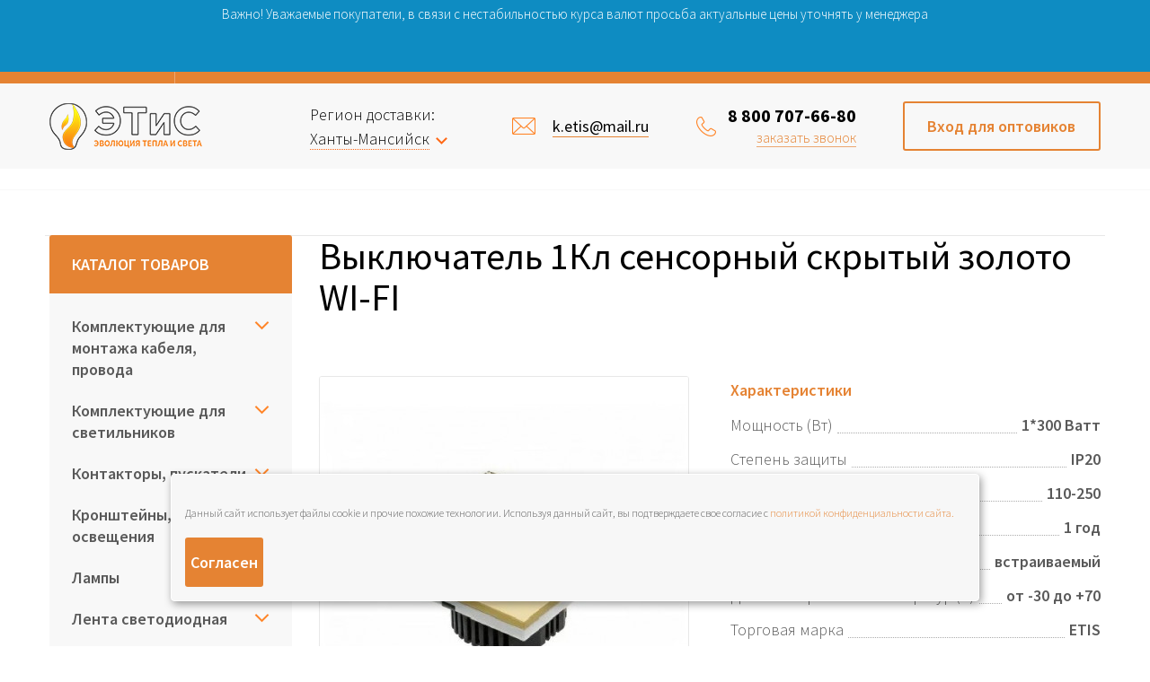

--- FILE ---
content_type: text/html; charset=utf-8
request_url: https://khanty-mansiisk.etisled.com/catalog/dizaynerskapya-produktsiya/vyklyuchateli/goods_480.html
body_size: 14168
content:
<!DOCTYPE html>
<html lang="ru">
<head itemscope itemtype="http://schema.org/WPHeader">
        <meta charset="UTF-8">
        <title itemprop="headline">Выключатель 1Кл сенсорный скрытый золото WI-FI купить в Ханты-Мансийске с доставкой по цене от 680 руб в интернет-магазине Этислед — «ЭТиС» </title>
	<meta name="description" itemprop="description" content="Купить Выключатель 1Кл сенсорный скрытый золото WI-FI недорого в интернет-магазине в розницу по цене от 680 руб. Подбор по параметрам. Доставляем заказы в Ханты-Мансийске за 1 день. Акции, скидки, низкие цены с доставкой по городам России. ">
    <meta name="viewport" content="width=device-width, initial-scale=1, maximum-scale=1, user-scalable=yes">
    <link rel="stylesheet" href="/tmpl/fancybox/jquery.fancybox.css">
    <link rel="stylesheet" href="/tmpl/css/styles.css?v=3">
    <link rel="stylesheet" href="/tmpl/css/new_css.css?v=4">
    <link rel="stylesheet" href="/tmpl/css/new2.css?v=8">
    <link rel="stylesheet" href="/tmpl/css/new.css?v=8">
        <link rel="canonical" href="https://khanty-mansiisk.etisled.com/catalog/dizaynerskapya-produktsiya/vyklyuchateli/goods_480.html" />
        <link rel="icon" type="image/png" href="/favicon.png" />
    <script src="https://code.jquery.com/jquery-3.2.1.min.js"></script>
    <script src="/tmpl/js/jquery.validate.js"></script>
    <meta name="yandex-verification" content="c266d7070c46045d" />
    <meta name="google-site-verification" content="KdYcpC68WV1FShkZmPGFISs9Vy6K1QejMeYbwCETjNI" />

    <meta property="og:title" content="Выключатель 1Кл сенсорный скрытый золото WI-FI купить в Ханты-Мансийске с доставкой по цене от 680 руб в интернет-магазине Этислед — «ЭТиС»"/>
    <meta property="og:description" content="Купить Выключатель 1Кл сенсорный скрытый золото WI-FI недорого в интернет-магазине в розницу по цене от 680 руб. Подбор по параметрам. Доставляем заказы в Ханты-Мансийске за 1 день. Акции, скидки, низкие цены с доставкой по городам России." />
    <meta property="og:type" content="website" />
    <meta property="og:url" content= "https://khanty-mansiisk.etisled.com/catalog/dizaynerskapya-produktsiya/vyklyuchateli/goods_480.html" />
    <meta property="og:image" content="https://etisled.com/tmpl/images/etisled-og.png" />
    <meta property="og:image:alt" content="Выключатель 1Кл сенсорный скрытый золото WI-FI" />
    <meta property="og:image:width" content="600" />
    <meta property="og:image:height" content="314" />
    <meta property="og:locale" content="ru_RU"/>

    <link rel="alternate" hreflang="ru-KGN" href="https://kurgan.etisled.com/catalog/dizaynerskapya-produktsiya/vyklyuchateli/goods_480.html" />
    <link rel="alternate" hreflang="ru-SVE" href="https://ekaterinburg.etisled.com/catalog/dizaynerskapya-produktsiya/vyklyuchateli/goods_480.html" />
    <link rel="alternate" hreflang="ru-TYU" href="https://tumen.etisled.com/catalog/dizaynerskapya-produktsiya/vyklyuchateli/goods_480.html" />
    <link rel="alternate" hreflang="ru-KHM" href="https://khanty-mansiisk.etisled.com/catalog/dizaynerskapya-produktsiya/vyklyuchateli/goods_480.html" />
    <link rel="alternate" hreflang="ru-CHE" href="https://etisled.com/catalog/dizaynerskapya-produktsiya/vyklyuchateli/goods_480.html" />
    <link rel="alternate" hreflang="ru-YAN" href="https://salekhard.etisled.com/catalog/dizaynerskapya-produktsiya/vyklyuchateli/goods_480.html" />
    <link rel="alternate" hreflang="x-default" href="https://etisled.com/catalog/dizaynerskapya-produktsiya/vyklyuchateli/goods_480.html" />


    <script type="application/ld+json"> {
      "@context": "http://schema.org/", "@type": "WebPage",
      "name": "Выключатель 1Кл сенсорный скрытый золото WI-FI", "speakable":
      {
      "@type": "SpeakableSpecification", "xpath": [
      "/html/head/title", "/html/head/meta[@name='description']/@content" ]
      },
      "url": "https://khanty-mansiisk.etisled.com/catalog/dizaynerskapya-produktsiya/vyklyuchateli/goods_480.html" }
    </script>
    <script type="application/ld+json">
  [{
    "@context": "http://schema.org",
    "@type": "Organization",
    "address": {
      "@type": "PostalAddress",
      "addressLocality": "Челябинск, Россия",
      "postalCode": "454000",
      "streetAddress": "Свердловский тракт, 24к, оф. 5"
      },
    "email": "k.etis@mail.ru",
    "name": "«ЭТиС - Эволюция Тепла и Света», Челябинск",
    "telephone": "8-800-707-66-80"
  }]
  </script>

      <script type="application/ld+json">
        {
      "@context": "https://schema.org",
      "@type": "BreadcrumbList", "itemListElement":
      [
      {
        "@type": "ListItem",
        "position": 1,
        "name": "Главная",
        "item": "https://etisled.com"
      },            {
        "@type": "ListItem",
        "position": 2,
        "name": "⭐Каталог",
        "item": "https://etisled.com/catalog/"
      },            {
        "@type": "ListItem",
        "position": 3,
        "name": "⭐Дизайнерская продукция",
        "item": "https://etisled.com/catalog/dizaynerskapya-produktsiya/"
      },            {
        "@type": "ListItem",
        "position": 4,
        "name": "⭐Выключатели",
        "item": "https://etisled.com/catalog/dizaynerskapya-produktsiya/vyklyuchateli/"
      },            {
        "@type": "ListItem",
        "position": 5,
        "name": "⭐Выключатель 1Кл сенсорный скрытый золото WI-FI",
        "item": "https://etisled.com/catalog/dizaynerskapya-produktsiya/vyklyuchateli/goods_480.html"
      }            ]
    }

    </script>
    
    <script type="application/ld+json">
            {
        "@context": "https://schema.org",
        "@type": "ItemList",
        "itemListElement":
        [
        {
          "@type": "SiteNavigationElement",
          "position": 1,
          "name": "✅Главная",
          "url": "https://etisled.com"
        },                {
          "@type": "SiteNavigationElement",
          "position": 2,
          "name": "✅Каталог",
          "url": "https://etisled.com/catalog/"
        },                {
          "@type": "SiteNavigationElement",
          "position": 3,
          "name": "✅Доставка и оплата",
          "url": "https://etisled.com/delivery/"
        },                {
          "@type": "SiteNavigationElement",
          "position": 4,
          "name": "✅Оптовикам",
          "url": "https://etisled.com/opt/"
        },                {
          "@type": "SiteNavigationElement",
          "position": 5,
          "name": "✅О компании",
          "url": "https://etisled.com/about/"
        },                {
          "@type": "SiteNavigationElement",
          "position": 6,
          "name": "✅Акции",
          "url": "https://etisled.com/aktsii/"
        },                {
          "@type": "SiteNavigationElement",
          "position": 7,
          "name": "✅Контакты",
          "url": "https://etisled.com/contacts/"
        }                ]
      }
  </script>

  <script src="//code-ya.jivosite.com/widget/Sv8ffUg1FQ" async></script>
  <style>
  .header .top .topmenu {max-width:730px;}
  .slider .owl-dots div:before {content: "";}
  .tagsmenu {margin-top: 30px;}
  .tagsmenu a {
        border: 2px solid #e58333;
        border-radius: 3px;
        font-size: 16px;
        color: #000;
        white-space: nowrap;
        cursor: pointer;
        position: relative;
        text-align: center;
        margin: 5px;
        padding: 0 7px;
        display: inline-block;
        font-weight: 400;
        color: #e58333;
    }
    .tagsmenu a.active, .tagsmenu a:hover {background:#e58333;color:#fff;}
    .newcatalog__block-hoverblock {z-index: 3;}
    .cookie-notification { display: none; position: fixed; bottom: 50px; left: 50%; width: 900px; max-width: 85vw; transform: translateX(-50%); padding: 15px; background-color: #f7f7f7; border-radius: 4px; border: 1px solid #fff; box-shadow: 2px 3px 10px rgba(0,0,0,.4); font-size: 12px; z-index: 999; }
    footer .rules { display: flex; flex-direction: column; }
  </style>
  <script type="text/javascript">
    (function(c,l,a,r,i,t,y){
        c[a]=c[a]||function(){(c[a].q=c[a].q||[]).push(arguments)};
        t=l.createElement(r);t.async=1;t.src="https://www.clarity.ms/tag/"+i;
        y=l.getElementsByTagName(r)[0];y.parentNode.insertBefore(t,y);
    })(window, document, "clarity", "script", "798djoqx44");
    </script>

</head>
<body>
	<div class="wrapper">
		<div class="wrapin">

            <header class="header">
                        <div style="height: 41px; margin-top: -20px; background-color: #0E8CC2;">
                <p style="color: white; font-weight: 700; text-align: center; padding-top: 5px;">Важно!  Уважаемые покупатели, в связи с нестабильностью курса валют просьба актуальные цены уточнять у менеджера</p>
            </div>
                            <div class="top">
                    <div class="blockin flex aic jcsb nowrap">
                        <div class="left flex aic nowrap">
                            <div class="foldermenu">
                                <ul>
                                    <li><a href="/catalog/" class="folder"><span>Каталог</span></a></li>
                                </ul>
                            </div>
                            <div class="topmenu">
                                <ul>
                                     <li><a style='font-size: 14px' href='/aktsii/'>Акции</a></li>  <li><a style='font-size: 14px' href='/delivery/'>Доставка и оплата</a></li>  <li><a style='font-size: 14px' href='/contacts/'>Контакты</a></li>  <li><a style='font-size: 14px' href='/about/'>О компании</a></li>  <li><a style='font-size: 14px' href='/opt/'>Оптовикам</a></li>                                 </ul>
                            </div>
                        </div>
                        <div class="right flex aic jcsb">
                            <a href="#" class="searchopen"><img src="/tmpl/images/search.png" alt="Поиск"></a>
                            <a href="/cart/"><img src="/tmpl/images/basket.png" alt="Корзина"> <span class="shop-cartCount">0</span></a>
                                                            <a href="#login" class='openmodal'><img src="/tmpl/images/login.png" alt="Войти в личный кабинет"></a>
                                                    </div>
                        <form action="/catalog/search/" class="search">
                            <div class="closesearch"></div>
                            <input type="text" name="query" placeholder="Поиск по каталогу">
                            <button></button>
                        </form>
                    </div>
                </div>
                <div class="bottom">
                    <div class="blockin flex jcsb aic nowrap">
                        <a href="/" class="logo"><img src="/tmpl/images/logo.png" alt="ООО «ЭТиС»"></a>
                        <div class="right flex aic jcsb">
                                                        <div class="city">
                                Регион доставки:  <br>
                                <a href="#citypopup" class="openmodal"><span>Ханты-Мансийск</span></a>
                            </div>
                                                        <a href="mailto:k.etis@mail.ru" class="mail"><span>k.etis@mail.ru</span></a>
                            <div class="telwrap">
                                <a href="tel:88007076680" class="tel">8 800 707-66-80</a> <br>
                                <a href="#bell" class="openmodal">заказать звонок</a>
                            </div>
                            <a href="/opt/" class="site_button maxbut border">Вход для оптовиков</a>
                        </div>
                    </div>
                </div>
            </header>
            <div class="openfoldertop">
                <div class="blockin">
                    <div class="row flex">
                        <div class="col-md-5 col-sm-6">
                            <ul class="openfoldertop__left">
                                 <li><a style='font-size: 14px' href='/catalog/armatura-dlya-montazha-provoda-sip-lep/'>Арматура для монтажа провода СИП, ЛЭП</a></li>  <li class='active'><a style='font-size: 14px' href='/catalog/dizaynerskapya-produktsiya/'>Дизайнерская продукция</a></li>  <li><a style='font-size: 14px' href='/catalog/istochniki-pitaniya-stabilizatory/'>Источники питания, стабилизаторы</a></li>  <li><a style='font-size: 14px' href='/catalog/kabelno-provodnikovaya-produktsiya/'>Кабельно-проводниковая продукция</a></li>  <li><a style='font-size: 14px' href='/catalog/komplektuyuschie-dlya-montazha-kabelya-provoda/'>Комплектующие для монтажа кабеля, провода</a></li>  <li><a style='font-size: 14px' href='/catalog/komplektuyuschie-dlya-svetilnikov/'>Комплектующие для светильников</a></li>  <li><a style='font-size: 14px' href='/catalog/kontaktory-puskateli/'>Контакторы, пускатели</a></li>  <li><a style='font-size: 14px' href='/catalog/kronshteyny-opory-osvescheniya/'>Кронштейны, опоры освещения</a></li>  <li><a style='font-size: 14px' href='/catalog/lampy/'>Лампы</a></li>  <li><a style='font-size: 14px' href='/catalog/lenta-svetodiodnaya/'>Лента светодиодная</a></li>  <li><a style='font-size: 14px' href='/catalog/rele/'>Реле</a></li>  <li><a style='font-size: 14px' href='/catalog/svetilniki/'>Светильники</a></li>  <li><a style='font-size: 14px' href='/catalog/sistemy-obogreva/'>Системы обогрева</a></li>  <li><a style='font-size: 14px' href='/catalog/schetchik-ucheta-elektroenergii/'>Счётчик учёта электроэнергии</a></li>  <li><a style='font-size: 14px' href='/catalog/transformatory/'>Трансформаторы</a></li>  <li><a style='font-size: 14px' href='/catalog/ustroystva-zaschity/'>Устройства защиты</a></li>  <li><a style='font-size: 14px' href='/catalog/schitovoe-oborudovanie/'>Щитовое оборудование</a></li>  <li><a style='font-size: 14px' href='/catalog/elektroustanovochnye-izdeliya/'>Электроустановочные изделия</a></li>                             </ul>
                        </div>
                        <div class="col-md-7 col-sm-6">
                                                        <div class="openfoldertop__block">
                                <div class="row">
                                    <div class="col-md-4 col-sm-6">
                                        <ul>
                                                                                                                                    <li><a href="/catalog/armatura-dlya-montazha-provoda-sip-lep/ankernye-zazhimy/">Анкерные зажимы</a></li>
                                                                                                                                    <li><a href="/catalog/armatura-dlya-montazha-provoda-sip-lep/komplektuyuschie/">Комплектующие</a></li>
                                                                                                                                    <li><a href="/catalog/armatura-dlya-montazha-provoda-sip-lep/lep/">ЛЭП</a></li>
                                                                                                                                </ul>
                                    </div>
                                    <div class="col-md-4 col-sm-6">
                                        <ul>
                                                                                        <li><a href="/catalog/armatura-dlya-montazha-provoda-sip-lep/prokalyvayuschie-zazhimy/">Прокалывающие зажимы</a></li>
                                                                                                                                    <li><a href="/catalog/armatura-dlya-montazha-provoda-sip-lep/promezhutochnye-podvesy/">Промежуточные подвесы</a></li>
                                                                                    </ul>
                                    </div>
                                </div>
                            </div>
                                                        <div class="openfoldertop__block">
                                <div class="row">
                                    <div class="col-md-4 col-sm-6">
                                        <ul>
                                                                                                                                    <li><a href="/catalog/dizaynerskapya-produktsiya/vyklyuchateli/">Выключатели</a></li>
                                                                                                                                    <li><a href="/catalog/dizaynerskapya-produktsiya/girlyandy/">Гирлянды</a></li>
                                                                                                                                </ul>
                                    </div>
                                    <div class="col-md-4 col-sm-6">
                                        <ul>
                                                                                        <li><a href="/catalog/dizaynerskapya-produktsiya/rozetki/">Розетки</a></li>
                                                                                    </ul>
                                    </div>
                                </div>
                            </div>
                                                        <div class="openfoldertop__block">
                                <div class="row">
                                    <div class="col-md-4 col-sm-6">
                                        <ul>
                                                                                                                                    <li><a href="/catalog/istochniki-pitaniya-stabilizatory/batareyki/">Батарейки</a></li>
                                                                                                                                </ul>
                                    </div>
                                    <div class="col-md-4 col-sm-6">
                                        <ul>
                                                                                        <li><a href="/catalog/istochniki-pitaniya-stabilizatory/stabilizatory/">Стабилизаторы</a></li>
                                                                                    </ul>
                                    </div>
                                </div>
                            </div>
                                                        <div class="openfoldertop__block">
                                <div class="row">
                                    <div class="col-md-4 col-sm-6">
                                        <ul>
                                                                                                                                    <li><a href="/catalog/kabelno-provodnikovaya-produktsiya/kabel-gibkiy-svarochnyy/">Кабель гибкий (сварочный)</a></li>
                                                                                                                                    <li><a href="/catalog/kabelno-provodnikovaya-produktsiya/kabel-koaxialnyy/">Кабель коаксиальный</a></li>
                                                                                                                                    <li><a href="/catalog/kabelno-provodnikovaya-produktsiya/kabel-silovoy-alyuminievyy/">Кабель силовой алюминиевый</a></li>
                                                                                                                                    <li><a href="/catalog/kabelno-provodnikovaya-produktsiya/kabel-silovoy-mednyy/">Кабель силовой медный</a></li>
                                                                                                                                </ul>
                                    </div>
                                    <div class="col-md-4 col-sm-6">
                                        <ul>
                                                                                        <li><a href="/catalog/kabelno-provodnikovaya-produktsiya/kabel-spetsialnyy/">Кабель специальный</a></li>
                                                                                                                                    <li><a href="/catalog/kabelno-provodnikovaya-produktsiya/provod-sip-neizolirovannyy/">Провод СИП, неизолированный</a></li>
                                                                                                                                    <li><a href="/catalog/kabelno-provodnikovaya-produktsiya/provod-ustanovochnyy/">Провод установочный</a></li>
                                                                                    </ul>
                                    </div>
                                </div>
                            </div>
                                                        <div class="openfoldertop__block">
                                <div class="row">
                                    <div class="col-md-4 col-sm-6">
                                        <ul>
                                                                                                                                    <li><a href="/catalog/komplektuyuschie-dlya-montazha-kabelya-provoda/kabelenesuschie-sistemy/">Кабеленесущие системы</a></li>
                                                                                                                                    <li><a href="/catalog/komplektuyuschie-dlya-montazha-kabelya-provoda/klemmy-zazhimy/">Клеммы, зажимы</a></li>
                                                                                                                                    <li><a href="/catalog/komplektuyuschie-dlya-montazha-kabelya-provoda/korobki/">Коробки  </a></li>
                                                                                                                                    <li><a href="/catalog/komplektuyuschie-dlya-montazha-kabelya-provoda/lenta-izolyatsionnaya/">Лента изоляционная</a></li>
                                                                                                                                </ul>
                                    </div>
                                    <div class="col-md-4 col-sm-6">
                                        <ul>
                                                                                        <li><a href="/catalog/komplektuyuschie-dlya-montazha-kabelya-provoda/nakonechniki-gilzy/">Наконечники, гильзы</a></li>
                                                                                                                                    <li><a href="/catalog/komplektuyuschie-dlya-montazha-kabelya-provoda/prochee/">Прочее</a></li>
                                                                                                                                    <li><a href="/catalog/komplektuyuschie-dlya-montazha-kabelya-provoda/truba-gofrirovannaya/">Труба гофрированная</a></li>
                                                                                                                                    <li><a href="/catalog/komplektuyuschie-dlya-montazha-kabelya-provoda/trubki-termousazhivayuschiesya/">Трубки термоусаживающиеся</a></li>
                                                                                    </ul>
                                    </div>
                                </div>
                            </div>
                                                        <div class="openfoldertop__block">
                                <div class="row">
                                    <div class="col-md-4 col-sm-6">
                                        <ul>
                                                                                                                                    <li><a href="/catalog/komplektuyuschie-dlya-svetilnikov/datchiki/">Датчики</a></li>
                                                                                                                                    <li><a href="/catalog/komplektuyuschie-dlya-svetilnikov/drayvery/">Драйверы</a></li>
                                                                                                                                    <li><a href="/catalog/komplektuyuschie-dlya-svetilnikov/patrony/">Патроны</a></li>
                                                                                                                                    <li><a href="/catalog/komplektuyuschie-dlya-svetilnikov/pulty/">Пульты</a></li>
                                                                                                                                </ul>
                                    </div>
                                    <div class="col-md-4 col-sm-6">
                                        <ul>
                                                                                        <li><a href="/catalog/komplektuyuschie-dlya-svetilnikov/remkomplekty/">Ремкомплекты</a></li>
                                                                                                                                    <li><a href="/catalog/komplektuyuschie-dlya-svetilnikov/svetodiodnye-moduli/">Светодиодные модули</a></li>
                                                                                                                                    <li><a href="/catalog/komplektuyuschie-dlya-svetilnikov/shinoprovod-konnektory/">Шинопровод, коннекторы</a></li>
                                                                                    </ul>
                                    </div>
                                </div>
                            </div>
                                                        <div class="openfoldertop__block">
                                <div class="row">
                                    <div class="col-md-4 col-sm-6">
                                        <ul>
                                                                                    </ul>
                                    </div>
                                </div>
                            </div>
                                                        <div class="openfoldertop__block">
                                <div class="row">
                                    <div class="col-md-4 col-sm-6">
                                        <ul>
                                                                                                                                    <li><a href="/catalog/kronshteyny-opory-osvescheniya/kronshteyny/">Кронштейны</a></li>
                                                                                    </ul>
                                    </div>
                                </div>
                            </div>
                                                        <div class="openfoldertop__block">
                                <div class="row">
                                    <div class="col-md-4 col-sm-6">
                                        <ul>
                                                                                                                                    <li><a href="/catalog/lampy/nakalivaniya/">Накаливания</a></li>
                                                                                                                                    <li><a href="/catalog/lampy/svetodiodnye/">Светодиодные</a></li>
                                                                                                                                </ul>
                                    </div>
                                    <div class="col-md-4 col-sm-6">
                                        <ul>
                                                                                        <li><a href="/catalog/lampy/signalnye/">Сигнальные</a></li>
                                                                                                                                    <li><a href="/catalog/lampy/lyuministsentnye/">Люминесцентные</a></li>
                                                                                    </ul>
                                    </div>
                                </div>
                            </div>
                                                        <div class="openfoldertop__block">
                                <div class="row">
                                    <div class="col-md-4 col-sm-6">
                                        <ul>
                                                                                                                                    <li><a href="/catalog/lenta-svetodiodnaya/bloki-pitaniya/">Блоки питания</a></li>
                                                                                                                                    <li><a href="/catalog/lenta-svetodiodnaya/komplektuyuschie/">Комплектующие</a></li>
                                                                                                                                    <li><a href="/catalog/lenta-svetodiodnaya/kontrollery/">Контроллеры</a></li>
                                                                                                                                    <li><a href="/catalog/lenta-svetodiodnaya/lenta-bez-zaschitnogo-pokrytiya/">Лента без защитного покрытия</a></li>
                                                                                                                                </ul>
                                    </div>
                                    <div class="col-md-4 col-sm-6">
                                        <ul>
                                                                                        <li><a href="/catalog/lenta-svetodiodnaya/lenta-neon/">Лента Неон</a></li>
                                                                                                                                    <li><a href="/catalog/lenta-svetodiodnaya/lenta-s-zaschitnym-pokrytiem/">Лента с защитным покрытием</a></li>
                                                                                                                                    <li><a href="/catalog/lenta-svetodiodnaya/profil/">Профиль</a></li>
                                                                                    </ul>
                                    </div>
                                </div>
                            </div>
                                                        <div class="openfoldertop__block">
                                <div class="row">
                                    <div class="col-md-4 col-sm-6">
                                        <ul>
                                                                                    </ul>
                                    </div>
                                </div>
                            </div>
                                                        <div class="openfoldertop__block">
                                <div class="row">
                                    <div class="col-md-4 col-sm-6">
                                        <ul>
                                                                                                                                    <li><a href="/catalog/svetilniki/avariynoe-osveschenie/">Аварийное освещение</a></li>
                                                                                                                                    <li><a href="/catalog/svetilniki/daunlayty/">Даунлайты</a></li>
                                                                                                                                    <li><a href="/catalog/svetilniki/zhkh/">ЖКХ</a></li>
                                                                                                                                    <li><a href="/catalog/svetilniki/lineynye/">Линейные </a></li>
                                                                                                                                    <li><a href="/catalog/svetilniki/prozhektory/">Прожекторы</a></li>
                                                                                                                                </ul>
                                    </div>
                                    <div class="col-md-4 col-sm-6">
                                        <ul>
                                                                                        <li><a href="/catalog/svetilniki/promyshlennye/">Промышленные </a></li>
                                                                                                                                    <li><a href="/catalog/svetilniki/osveschenie-dorog-ulits/">Освещение дорог и улиц</a></li>
                                                                                                                                    <li><a href="/catalog/svetilniki/ofisnye-v-pomeschenie/">Офисные и в помещение</a></li>
                                                                                                                                    <li><a href="/catalog/svetilniki/trekovye/">Трековые</a></li>
                                                                                    </ul>
                                    </div>
                                </div>
                            </div>
                                                        <div class="openfoldertop__block">
                                <div class="row">
                                    <div class="col-md-4 col-sm-6">
                                        <ul>
                                                                                                                                    <li><a href="/catalog/sistemy-obogreva/gotovye-komplekty-kabelya/">Готовые комплекты кабеля.</a></li>
                                                                                                                                    <li><a href="/catalog/sistemy-obogreva/konvektory/">Конвекторы</a></li>
                                                                                                                                    <li><a href="/catalog/sistemy-obogreva/plenochnyy-infrakrasnyy-pol/">Плёночный инфракрасный пол.</a></li>
                                                                                                                                </ul>
                                    </div>
                                    <div class="col-md-4 col-sm-6">
                                        <ul>
                                                                                        <li><a href="/catalog/sistemy-obogreva/samoreguliruyuschiysya-kabel/">Саморегулирующийся кабель</a></li>
                                                                                                                                    <li><a href="/catalog/sistemy-obogreva/teplyy-pol-na-matah/">Теплый пол на матах.</a></li>
                                                                                                                                    <li><a href="/catalog/sistemy-obogreva/termoregulyatory/">Терморегуляторы</a></li>
                                                                                    </ul>
                                    </div>
                                </div>
                            </div>
                                                        <div class="openfoldertop__block">
                                <div class="row">
                                    <div class="col-md-4 col-sm-6">
                                        <ul>
                                                                                                                                    <li><a href="/catalog/schetchik-ucheta-elektroenergii/odnofaznye/">Однофазные</a></li>
                                                                                                                                </ul>
                                    </div>
                                    <div class="col-md-4 col-sm-6">
                                        <ul>
                                                                                        <li><a href="/catalog/schetchik-ucheta-elektroenergii/trehfaznye/">Трехфазные</a></li>
                                                                                    </ul>
                                    </div>
                                </div>
                            </div>
                                                        <div class="openfoldertop__block">
                                <div class="row">
                                    <div class="col-md-4 col-sm-6">
                                        <ul>
                                                                                                                                    <li><a href="/catalog/transformatory/izmeritelnye/">Измерительные</a></li>
                                                                                    </ul>
                                    </div>
                                </div>
                            </div>
                                                        <div class="openfoldertop__block">
                                <div class="row">
                                    <div class="col-md-4 col-sm-6">
                                        <ul>
                                                                                                                                    <li><a href="/catalog/ustroystva-zaschity/avtomaticheskie-vyklyuchateli/">Автоматические выключатели</a></li>
                                                                                                                                    <li><a href="/catalog/ustroystva-zaschity/vyklyuchateli-nagruzki/">Выключатели нагрузки</a></li>
                                                                                                                                    <li><a href="/catalog/ustroystva-zaschity/differentsialnye-vyklyuchateli-uzo/">Дифференциальные выключатели, УЗО</a></li>
                                                                                                                                </ul>
                                    </div>
                                    <div class="col-md-4 col-sm-6">
                                        <ul>
                                                                                        <li><a href="/catalog/ustroystva-zaschity/ogranichiteli-perenapryazheniya/">Ограничители  перенапряжения</a></li>
                                                                                                                                    <li><a href="/catalog/ustroystva-zaschity/razryadniki/">Разрядники</a></li>
                                                                                                                                    <li><a href="/catalog/ustroystva-zaschity/rubilniki-razediniteli/">Рубильники, разъединители</a></li>
                                                                                    </ul>
                                    </div>
                                </div>
                            </div>
                                                        <div class="openfoldertop__block">
                                <div class="row">
                                    <div class="col-md-4 col-sm-6">
                                        <ul>
                                                                                                                                    <li><a href="/catalog/schitovoe-oborudovanie/komplektuyuschie-k-schitam/">Комплектующие к щитам</a></li>
                                                                                                                                    <li><a href="/catalog/schitovoe-oborudovanie/schity-metallicheskie/">Щиты металлические</a></li>
                                                                                                                                </ul>
                                    </div>
                                    <div class="col-md-4 col-sm-6">
                                        <ul>
                                                                                        <li><a href="/catalog/schitovoe-oborudovanie/schity-plastikovye/">Щиты пластиковые</a></li>
                                                                                    </ul>
                                    </div>
                                </div>
                            </div>
                                                        <div class="openfoldertop__block">
                                <div class="row">
                                    <div class="col-md-4 col-sm-6">
                                        <ul>
                                                                                                                                    <li><a href="/catalog/elektroustanovochnye-izdeliya/vyklyuchateli/">Выключатели</a></li>
                                                                                                                                    <li><a href="/catalog/elektroustanovochnye-izdeliya/razemy-silovye/">Разъемы силовые</a></li>
                                                                                                                                </ul>
                                    </div>
                                    <div class="col-md-4 col-sm-6">
                                        <ul>
                                                                                        <li><a href="/catalog/elektroustanovochnye-izdeliya/rozetki/">Розетки</a></li>
                                                                                                                                    <li><a href="/catalog/elektroustanovochnye-izdeliya/udliniteli/">Удлинители</a></li>
                                                                                    </ul>
                                    </div>
                                </div>
                            </div>
                                                    </div>
                    </div>
                </div>
            </div>
                         <div class="mob-info" style="height: 90px; margin-top: -10px; background-color: #0E8CC2;">
                <p class="mob-p" style="color: white; text-align: center; font-size: 15px; line-height: 1.5;">Важно!  Уважаемые покупатели, в связи с нестабильностью курса валют просьба актуальные цены уточнять у менеджера</p>
            </div>
            
            <div class="headermob">
                <div class="burger">
                    <span></span>
                    <span></span>
                    <span></span>
                    <span></span>
                </div>
                <a href="/" class="logo"><img src="/tmpl/images/logomob.png" alt="ООО «ЭТиС»"></a>
                <a href="/cart/" class="basket"></a>
            </div>
            <div class="openmob mobblock">
                <div class="wrap">
                    <div class="city">
                            Регион доставки:
                            <a href="#citypopup" class="openmodal"><span>Ханты-Мансийск</span></a>
                    </div>
                    <div class="top">
                        <div class="loginbut">
                                                            <a href="#login" class='openmodal'>Вход в личный кабинет</a>
                                                    </div>
                        <a href="/opt/" class='link_opt'>Вход для оптовиков</a>
                        <form action="/catalog/search/" class="search">
                            <input type="text" name="query" placeholder="Поиск по каталогу">
                            <button></button>
                        </form>
                        <ul>
                             <li><a style='font-size: 14px' href='/aktsii/'>Акции</a></li>  <li><a style='font-size: 14px' href='/delivery/'>Доставка и оплата</a></li>  <li class='active'><a style='font-size: 14px' href='/catalog/'>Каталог</a></li>  <li><a style='font-size: 14px' href='/contacts/'>Контакты</a></li>  <li><a style='font-size: 14px' href='/about/'>О компании</a></li>  <li><a style='font-size: 14px' href='/opt/'>Оптовикам</a></li>                         </ul>
                    </div>
                    <div class="bottom">
                        <a href="tel:88007076680" class="tel">8 800 707-66-80</a> <br>
                        <a href="#bell" class="site_button maxbut black openmodal">Заказать звонок</a>
                    </div>
                </div>
            </div>
            <style>
 .mob-info {
      position: fixed;
      top:0;
      left:0;
      right:0;
      z-index:3;
        @media screen and (min-width: 768px) {
		display: none;
	    }
    }
  .headermob {
       top: 80px !important;

  }
  .sliderwrap {
   @media screen and (max-width: 768px) {
		 margin-top: 80px;
	    }

  }
  .mob-p {
      @media screen and (min-width: 400px) and (max-width: 768px) {
        padding-top: 10px;
    }

  }

</style>

<div class="path flex aic">
	<div class="blockin">
        <a href='/'>Главная</a> <span>—</span>  <a href='/catalog/'>Каталог</a>  <span>—</span>  <a href='/catalog/dizaynerskapya-produktsiya/'>Дизайнерская продукция</a>  <span>—</span>  <a href='/catalog/dizaynerskapya-produktsiya/vyklyuchateli/'>Выключатели</a>  <span>—</span>  Выключатель 1Кл сенсорный скрытый золото WI-FI         	</div>
</div>
<div class="content">
	<div class="blockin">
    
        
        <div class="row">
            <div class="col-md-3 col-sm-4">
                <div class="leftmenu">
                    <div class="title">Каталог товаров</div>  
                                        <ul><li><a href="/catalog/komplektuyuschie-dlya-montazha-kabelya-provoda/">Комплектующие для монтажа кабеля, провода </a><span class="leftmenu_arrow"></span><ul><li><a href="/catalog/komplektuyuschie-dlya-montazha-kabelya-provoda/kabelenesuschie-sistemy/">Кабеленесущие системы</a></li><li><a href="/catalog/komplektuyuschie-dlya-montazha-kabelya-provoda/klemmy-zazhimy/">Клеммы, зажимы</a></li><li><a href="/catalog/komplektuyuschie-dlya-montazha-kabelya-provoda/korobki/">Коробки  </a></li><li><a href="/catalog/komplektuyuschie-dlya-montazha-kabelya-provoda/lenta-izolyatsionnaya/">Лента изоляционная</a></li><li><a href="/catalog/komplektuyuschie-dlya-montazha-kabelya-provoda/nakonechniki-gilzy/">Наконечники, гильзы</a></li><li><a href="/catalog/komplektuyuschie-dlya-montazha-kabelya-provoda/prochee/">Прочее</a></li><li><a href="/catalog/komplektuyuschie-dlya-montazha-kabelya-provoda/truba-gofrirovannaya/">Труба гофрированная</a></li><li><a href="/catalog/komplektuyuschie-dlya-montazha-kabelya-provoda/trubki-termousazhivayuschiesya/">Трубки термоусаживающиеся</a></li></ul></li><li><a href="/catalog/komplektuyuschie-dlya-svetilnikov/">Комплектующие для светильников </a><span class="leftmenu_arrow"></span><ul><li><a href="/catalog/komplektuyuschie-dlya-svetilnikov/datchiki/">Датчики</a></li><li><a href="/catalog/komplektuyuschie-dlya-svetilnikov/drayvery/">Драйверы</a></li><li><a href="/catalog/komplektuyuschie-dlya-svetilnikov/patrony/">Патроны</a></li><li><a href="/catalog/komplektuyuschie-dlya-svetilnikov/pulty/">Пульты</a></li><li><a href="/catalog/komplektuyuschie-dlya-svetilnikov/remkomplekty/">Ремкомплекты</a></li><li><a href="/catalog/komplektuyuschie-dlya-svetilnikov/svetodiodnye-moduli/">Светодиодные модули</a></li><li><a href="/catalog/komplektuyuschie-dlya-svetilnikov/shinoprovod-konnektory/">Шинопровод, коннекторы</a></li></ul></li><li><a href="/catalog/kontaktory-puskateli/">Контакторы, пускатели </a><span class="leftmenu_arrow"></span><ul></ul></li><li><a href="/catalog/kronshteyny-opory-osvescheniya/">Кронштейны, опоры освещения </a><span class="leftmenu_arrow"></span><ul><li><a href="/catalog/kronshteyny-opory-osvescheniya/kronshteyny/">Кронштейны</a></li></ul></li><li><a href="/catalog/lampy/">Лампы </a><span class="leftmenu_arrow"></span><ul><li><a href="/catalog/lampy/nakalivaniya/">Накаливания</a></li><li><a href="/catalog/lampy/svetodiodnye/">Светодиодные</a></li><li><a href="/catalog/lampy/signalnye/">Сигнальные</a></li><li><a href="/catalog/lampy/lyuministsentnye/">Люминесцентные</a></li></ul></li><li><a href="/catalog/lenta-svetodiodnaya/">Лента светодиодная </a><span class="leftmenu_arrow"></span><ul><li><a href="/catalog/lenta-svetodiodnaya/bloki-pitaniya/">Блоки питания</a></li><li><a href="/catalog/lenta-svetodiodnaya/komplektuyuschie/">Комплектующие</a></li><li><a href="/catalog/lenta-svetodiodnaya/kontrollery/">Контроллеры</a></li><li><a href="/catalog/lenta-svetodiodnaya/lenta-bez-zaschitnogo-pokrytiya/">Лента без защитного покрытия</a></li><li><a href="/catalog/lenta-svetodiodnaya/lenta-neon/">Лента Неон</a></li><li><a href="/catalog/lenta-svetodiodnaya/lenta-s-zaschitnym-pokrytiem/">Лента с защитным покрытием</a></li><li><a href="/catalog/lenta-svetodiodnaya/profil/">Профиль</a></li></ul></li><li><a href="/catalog/rele/">Реле </a><span class="leftmenu_arrow"></span><ul></ul></li><li><a href="/catalog/svetilniki/">Светильники </a><span class="leftmenu_arrow"></span><ul><li><a href="/catalog/svetilniki/avariynoe-osveschenie/">Аварийное освещение</a></li><li><a href="/catalog/svetilniki/daunlayty/">Даунлайты</a></li><li><a href="/catalog/svetilniki/zhkh/">ЖКХ</a></li><li><a href="/catalog/svetilniki/lineynye/">Линейные </a></li><li><a href="/catalog/svetilniki/prozhektory/">Прожекторы</a></li><li><a href="/catalog/svetilniki/promyshlennye/">Промышленные </a></li><li><a href="/catalog/svetilniki/osveschenie-dorog-ulits/">Освещение дорог и улиц</a></li><li><a href="/catalog/svetilniki/ofisnye-v-pomeschenie/">Офисные и в помещение</a></li><li><a href="/catalog/svetilniki/trekovye/">Трековые</a></li></ul></li><li><a href="/catalog/sistemy-obogreva/">Системы обогрева </a><span class="leftmenu_arrow"></span><ul><li><a href="/catalog/sistemy-obogreva/gotovye-komplekty-kabelya/">Готовые комплекты кабеля.</a></li><li><a href="/catalog/sistemy-obogreva/konvektory/">Конвекторы</a></li><li><a href="/catalog/sistemy-obogreva/plenochnyy-infrakrasnyy-pol/">Плёночный инфракрасный пол.</a></li><li><a href="/catalog/sistemy-obogreva/samoreguliruyuschiysya-kabel/">Саморегулирующийся кабель</a></li><li><a href="/catalog/sistemy-obogreva/teplyy-pol-na-matah/">Теплый пол на матах.</a></li><li><a href="/catalog/sistemy-obogreva/termoregulyatory/">Терморегуляторы</a></li></ul></li><li><a href="/catalog/schetchik-ucheta-elektroenergii/">Счётчик учёта электроэнергии </a><span class="leftmenu_arrow"></span><ul><li><a href="/catalog/schetchik-ucheta-elektroenergii/odnofaznye/">Однофазные</a></li><li><a href="/catalog/schetchik-ucheta-elektroenergii/trehfaznye/">Трехфазные</a></li></ul></li><li><a href="/catalog/transformatory/">Трансформаторы </a><span class="leftmenu_arrow"></span><ul><li><a href="/catalog/transformatory/izmeritelnye/">Измерительные</a></li></ul></li><li><a href="/catalog/ustroystva-zaschity/">Устройства защиты </a><span class="leftmenu_arrow"></span><ul><li><a href="/catalog/ustroystva-zaschity/avtomaticheskie-vyklyuchateli/">Автоматические выключатели</a></li><li><a href="/catalog/ustroystva-zaschity/vyklyuchateli-nagruzki/">Выключатели нагрузки</a></li><li><a href="/catalog/ustroystva-zaschity/differentsialnye-vyklyuchateli-uzo/">Дифференциальные выключатели, УЗО</a></li><li><a href="/catalog/ustroystva-zaschity/ogranichiteli-perenapryazheniya/">Ограничители  перенапряжения</a></li><li><a href="/catalog/ustroystva-zaschity/razryadniki/">Разрядники</a></li><li><a href="/catalog/ustroystva-zaschity/rubilniki-razediniteli/">Рубильники, разъединители</a></li></ul></li><li><a href="/catalog/schitovoe-oborudovanie/">Щитовое оборудование </a><span class="leftmenu_arrow"></span><ul><li><a href="/catalog/schitovoe-oborudovanie/komplektuyuschie-k-schitam/">Комплектующие к щитам</a></li><li><a href="/catalog/schitovoe-oborudovanie/schity-metallicheskie/">Щиты металлические</a></li><li><a href="/catalog/schitovoe-oborudovanie/schity-plastikovye/">Щиты пластиковые</a></li></ul></li><li><a href="/catalog/elektroustanovochnye-izdeliya/">Электроустановочные изделия </a><span class="leftmenu_arrow"></span><ul><li><a href="/catalog/elektroustanovochnye-izdeliya/vyklyuchateli/">Выключатели</a></li><li><a href="/catalog/elektroustanovochnye-izdeliya/razemy-silovye/">Разъемы силовые</a></li><li><a href="/catalog/elektroustanovochnye-izdeliya/rozetki/">Розетки</a></li><li><a href="/catalog/elektroustanovochnye-izdeliya/udliniteli/">Удлинители</a></li></ul></li><li><a href="/catalog/istochniki-pitaniya-stabilizatory/">Источники питания, стабилизаторы </a><span class="leftmenu_arrow"></span><ul><li><a href="/catalog/istochniki-pitaniya-stabilizatory/batareyki/">Батарейки</a></li><li><a href="/catalog/istochniki-pitaniya-stabilizatory/stabilizatory/">Стабилизаторы</a></li></ul></li><li><a href="/catalog/kabelno-provodnikovaya-produktsiya/">Кабельно-проводниковая продукция </a><span class="leftmenu_arrow"></span><ul><li><a href="/catalog/kabelno-provodnikovaya-produktsiya/kabel-spetsialnyy/">Кабель специальный</a></li><li><a href="/catalog/kabelno-provodnikovaya-produktsiya/provod-sip-neizolirovannyy/">Провод СИП, неизолированный</a></li><li><a href="/catalog/kabelno-provodnikovaya-produktsiya/provod-ustanovochnyy/">Провод установочный</a></li><li><a href="/catalog/kabelno-provodnikovaya-produktsiya/kabel-silovoy-alyuminievyy/">Кабель силовой алюминиевый</a></li><li><a href="/catalog/kabelno-provodnikovaya-produktsiya/kabel-silovoy-mednyy/">Кабель силовой медный</a></li><li><a href="/catalog/kabelno-provodnikovaya-produktsiya/kabel-koaxialnyy/">Кабель коаксиальный</a></li><li><a href="/catalog/kabelno-provodnikovaya-produktsiya/kabel-gibkiy-svarochnyy/">Кабель гибкий (сварочный)</a></li></ul></li><li><a class='active_r' href="/catalog/dizaynerskapya-produktsiya/">Дизайнерская продукция </a><span class="leftmenu_arrow"></span><ul style='display:block;'><li><a href="/catalog/dizaynerskapya-produktsiya/rozetki/">Розетки</a></li><li><a href="/catalog/dizaynerskapya-produktsiya/girlyandy/">Гирлянды</a></li><li class='active'><a href="/catalog/dizaynerskapya-produktsiya/vyklyuchateli/">Выключатели</a></li></ul></li><li><a href="/catalog/armatura-dlya-montazha-provoda-sip-lep/">Арматура для монтажа провода СИП, ЛЭП </a><span class="leftmenu_arrow"></span><ul><li><a href="/catalog/armatura-dlya-montazha-provoda-sip-lep/lep/">ЛЭП</a></li><li><a href="/catalog/armatura-dlya-montazha-provoda-sip-lep/prokalyvayuschie-zazhimy/">Прокалывающие зажимы</a></li><li><a href="/catalog/armatura-dlya-montazha-provoda-sip-lep/promezhutochnye-podvesy/">Промежуточные подвесы</a></li><li><a href="/catalog/armatura-dlya-montazha-provoda-sip-lep/ankernye-zazhimy/">Анкерные зажимы</a></li><li><a href="/catalog/armatura-dlya-montazha-provoda-sip-lep/komplektuyuschie/">Комплектующие</a></li></ul></li></ul>
                </div>
            </div>
            <div class="col-md-9 col-sm-8">    
        
      <h1>
                    Выключатель 1Кл сенсорный скрытый золото WI-FI                </h1><div data-nc-ls-display-container='{&quot;subdivisionId&quot;:null,&quot;onReadyScroll&quot;:false}'><div itemscope itemtype="http://schema.org/Product">
    <div itemprop="name" content="Выключатель 1Кл сенсорный скрытый золото WI-FI"></div>
    <div itemprop="image" content="https://etisled.com/netcat_files/906/561/1d9c516d_addd_11ed_9906_7085c2941b3d.jpeg"></div>
    <div itemprop="description" content="Купить Выключатель 1Кл сенсорный скрытый золото WI-FI в Ханты-Мансийске"></div>
    <div itemprop="offers" itemscope itemtype="http://schema.org/Offer">
        <div itemprop="price" content="680"></div>
        <div itemprop="priceCurrency" content="RUB"></div>
        <div itemprop="availability" href="http://schema.org/InStock"></div>
    </div>
</div>

<div class="detail row">
	<div class="col-md-6">
                <div class="owl-carousel detailslider">
			<div class="item">
                <a class="fancybox-effects-a" data-fancybox-type="image" href="/phpThumb/phpThumb.php?src=/netcat_files/906/561/1d9c516d_addd_11ed_9906_7085c2941b3d.jpeg&amp;fltr[]=wmi|/tmpl/images/wm2.png|C" title="Выключатель 1Кл сенсорный скрытый золото WI-FI"><img src="/phpThumb/phpThumb.php?src=/netcat_files/906/561/1d9c516d_addd_11ed_9906_7085c2941b3d.jpeg&amp;w=410&amp;h=409&amp;far=1&amp;fltr[]=wmi|/tmpl/images/wm2.png|C" alt="Выключатель 1Кл сенсорный скрытый золото WI-FI"></a>
            </div>
					</div>
        	</div>
	<div class="col-md-6">
                		<div class="d_title">Характеристики</div>
		<ul class="param">
			                        <li><span>Мощность (Вт) </span><span></span><span>1*300 Ватт</span></li>
                        <li><span>Степень защиты </span><span></span><span>IP20</span></li>
                        <li><span>Напряжение рабочее (В) </span><span></span><span>110-250</span></li>
                        <li><span>Гарантийный срок </span><span></span><span>1 год</span></li>
                        <li><span>Способ монтажа </span><span></span><span>встраиваемый</span></li>
                        <li><span>Диапазон рабочих температур (С) </span><span></span><span>от -30 до +70</span></li>
                        <li><span>Торговая марка </span><span></span><span>ETIS</span></li>
                        <li><span>Тип изделия </span><span></span><span>Выключатель</span></li>
                        <li><span>Материал </span><span></span><span>Термостойкая электротехническая пластмасса, стекло</span></li>
                        <li><span>Количество клавиш </span><span></span><span>1</span></li>
                        <li><span>Цвет изделия </span><span></span><span>Золото</span></li>
            		</ul>
                                            <div class="price" style="float: right; text-align: right;">
                                        Оптовая цена:<br>
                    <span>637&nbsp;₽</span>
                                    </div>

                <div class="price">
                    Цена:<br>
                                        <span>680&nbsp;₽</span>
                </div>
                <div class="shop-addCart">
						<form action="/netcat/modules/default/Shop/shop.php" method="GET" class="shop-addForm">
							<input type="hidden" name="shopAction" value="addCart">
							<input type="hidden" name="cart[480][good_id]" value="480">
							<input type="hidden" name="cart[480][class_id]" value="18">
							<input type="hidden" name="vid" value="1">
							<div class="flex aic jcsb wrapprice">
								<div class="left">
									Количество:
									<div class="amount">
										<button class="js-goodMinus"></button>
										<input type="text" name="cart[480][count]" class="js-goodCount" value="1">
										<button class="js-goodPlus"></button>
									</div>
								</div>
								<a href="#" class="site_button maxbut js-addToCart">В корзину <span></span></a>
    						</div>
						</form>
					</div>
			                    	</div>
</div>
<p>Выключатель 1Кл сенсорный скрытый золото WI-FI по цене 680 рублей в Ханты-Мансийске. Купить онлайн с доставкой в любой город России вы сможете, сформировав заказ на нашем сайте. На этой странице представлены фото и техническими характеристиками товара "Выключатель 1Кл сенсорный скрытый золото WI-FI", купить который вы сможете оптом и в розницу. Доставка осуществляется курьером по Ханты-Мансийску, а также транспортной компанией до вашего объекта. Возможен самовывоз с нашего склада. Служба поддержки покупателей: <a href="tel:+78007076680">8&nbsp;800&nbsp;707-66-80</a> — звоните, мы ответим на все ваши вопросы!</p>



</div></div>
<div class="intresting">
	<h3>Вам может быть интересно</h3>
	<div class="cataclog row flex">
<div class="col-md-3 col-sm-6 col-xs-12" itemprop="offers" itemscope itemtype="http://schema.org/Offer"> 	<div class="block">
		<div class="top">
                  
			<a href="/catalog/dizaynerskapya-produktsiya/vyklyuchateli/goods_479.html" class="img"><img loading="lazy" src="/phpThumb/phpThumb.php?src=/tmpl/images/noimg.jpg&amp;w=230&amp;h=170&amp;far=1" alt="Выключатель 1Кл сенсорный скрытый белый WI-FI"></a>
      
      
            
			<div class="title">
				<a itemprop="url" href="/catalog/dizaynerskapya-produktsiya/vyklyuchateli/goods_479.html">Выключатель 1Кл сенсорный скрытый белый WI-FI</a>
			</div>
		</div>
		<div class="bottom">
						<div class="price">
				<div class="old_cur">
																<div class="cur">680&nbsp;₽</div>
								</div>
								<div>Опт <span class="cur">637&nbsp;₽</span></div>			</div>
			<div class="shop-addCart">
						<form action="/netcat/modules/default/Shop/shop.php" method="GET" class="shop-addForm">
							<input type="hidden" name="shopAction" value="addCart">
							<input type="hidden" name="cart[479][good_id]" value="479">
							<input type="hidden" name="cart[479][class_id]" value="18">
							<input type="hidden" name="vid" value="0">
							<div class="flex jcsb aic">
								<div class="amount">
									<button class="js-goodMinus"></button>
									<input type="text" name="cart[479][count]" class="js-goodCount" value="1">
									<button class="js-goodPlus"></button>
								</div>
								<a href="#" class="add js-addToCart"><span>В корзину</span></a>
							</div>
						</form>
					</div>
								</div>
	</div>
</div>
<div class="col-md-3 col-sm-6 col-xs-12" itemprop="offers" itemscope itemtype="http://schema.org/Offer"> 	<div class="block">
		<div class="top">
                  
			<a href="/catalog/dizaynerskapya-produktsiya/vyklyuchateli/goods_481.html" class="img"><img loading="lazy" src="/phpThumb/phpThumb.php?src=/tmpl/images/noimg.jpg&amp;w=230&amp;h=170&amp;far=1" alt="Выключатель 1Кл сенсорный скрытый серый WI-FI"></a>
      
      
            
			<div class="title">
				<a itemprop="url" href="/catalog/dizaynerskapya-produktsiya/vyklyuchateli/goods_481.html">Выключатель 1Кл сенсорный скрытый серый WI-FI</a>
			</div>
		</div>
		<div class="bottom">
						<div class="price">
				<div class="old_cur">
																<div class="cur">680&nbsp;₽</div>
								</div>
								<div>Опт <span class="cur">637&nbsp;₽</span></div>			</div>
			<div class="shop-addCart">
						<form action="/netcat/modules/default/Shop/shop.php" method="GET" class="shop-addForm">
							<input type="hidden" name="shopAction" value="addCart">
							<input type="hidden" name="cart[481][good_id]" value="481">
							<input type="hidden" name="cart[481][class_id]" value="18">
							<input type="hidden" name="vid" value="0">
							<div class="flex jcsb aic">
								<div class="amount">
									<button class="js-goodMinus"></button>
									<input type="text" name="cart[481][count]" class="js-goodCount" value="1">
									<button class="js-goodPlus"></button>
								</div>
								<a href="#" class="add js-addToCart"><span>В корзину</span></a>
							</div>
						</form>
					</div>
								</div>
	</div>
</div>
<div class="col-md-3 col-sm-6 col-xs-12" itemprop="offers" itemscope itemtype="http://schema.org/Offer"> 	<div class="block">
		<div class="top">
                  
			<a href="/catalog/dizaynerskapya-produktsiya/vyklyuchateli/goods_482.html" class="img"><img loading="lazy" src="/phpThumb/phpThumb.php?src=/tmpl/images/noimg.jpg&amp;w=230&amp;h=170&amp;far=1" alt="Выключатель 1Кл сенсорный скрытый чёрный WI-FI"></a>
      
      
            
			<div class="title">
				<a itemprop="url" href="/catalog/dizaynerskapya-produktsiya/vyklyuchateli/goods_482.html">Выключатель 1Кл сенсорный скрытый чёрный WI-FI</a>
			</div>
		</div>
		<div class="bottom">
						<div class="price">
				<div class="old_cur">
																<div class="cur">704&nbsp;₽</div>
								</div>
								<div>Опт <span class="cur">660&nbsp;₽</span></div>			</div>
			<div class="shop-addCart">
						<form action="/netcat/modules/default/Shop/shop.php" method="GET" class="shop-addForm">
							<input type="hidden" name="shopAction" value="addCart">
							<input type="hidden" name="cart[482][good_id]" value="482">
							<input type="hidden" name="cart[482][class_id]" value="18">
							<input type="hidden" name="vid" value="0">
							<div class="flex jcsb aic">
								<div class="amount">
									<button class="js-goodMinus"></button>
									<input type="text" name="cart[482][count]" class="js-goodCount" value="1">
									<button class="js-goodPlus"></button>
								</div>
								<a href="#" class="add js-addToCart"><span>В корзину</span></a>
							</div>
						</form>
					</div>
								</div>
	</div>
</div>
<div class="col-md-3 col-sm-6 col-xs-12" itemprop="offers" itemscope itemtype="http://schema.org/Offer"> 	<div class="block">
		<div class="top">
                  
			<a href="/catalog/dizaynerskapya-produktsiya/vyklyuchateli/goods_483.html" class="img"><img loading="lazy" src="/phpThumb/phpThumb.php?src=/tmpl/images/noimg.jpg&amp;w=230&amp;h=170&amp;far=1" alt="Выключатель 2Кл сенсорный скрытый белый WI-FI"></a>
      
      
            
			<div class="title">
				<a itemprop="url" href="/catalog/dizaynerskapya-produktsiya/vyklyuchateli/goods_483.html">Выключатель 2Кл сенсорный скрытый белый WI-FI</a>
			</div>
		</div>
		<div class="bottom">
						<a href="#bell" data-title="Хочу узнать цену товара Выключатель 2Кл сенсорный скрытый белый WI-FI" class="openmodal site_button maxbut border">Узнать цену</a>
					</div>
	</div>
</div>
    </div>
</div>
<div><div>
</div>      
        
            </div>
        </div>
      
    </div>
</div>

        </div>
        <div class="wrap_footer">
                        <div class="site_form flex aic">
                <div class="blockin">
                    <div class="row">
                        <div class="col-md-5">
                            <div class="title">Получите бесплатную <br>консультацию специалиста</div>
                        </div>
                        <div class="col-md-7">
                           <form method="POST" action="/netcat/add.php" class="que_form sendform" data-YaTarget="konsult">
                                <input name='catalogue' type='hidden' value='1'>
                                <input name='cc' type='hidden' value='39'>
                                <input name='sub' type='hidden' value='30'>
                                <input name='posting' type='hidden' value='1'>
                                <input name='f_Page' type='hidden' value='https://khanty-mansiisk.etisled.com/catalog/dizaynerskapya-produktsiya/vyklyuchateli/goods_480.html'>
                                <div class="row">
                                    <div class="col-sm-4"><input type="text" name="f_Name" placeholder="Как к Вам обращаться?"></div>
                                    <div class="col-sm-4"><input name="f_Phone" class="validate requir" type="tel" placeholder="Номер телефона *"></div>
                                    <div class="col-sm-4"><button class="site_button block">Отправить заявку</button></div>
                                    <div class="col-sm-12">
                                        <div class="oferta">
                                            <label>
                                                <input type="checkbox" name="Policy" class="requir">
                                                <span></span>
                                            </label>
                                            Даю согласие на обработку персональных данных в соответствии с <a target="_blank" href="/policy/">политикой конфиденциальности</a>
                                        </div>
                                    </div>
                                </div>
                            </form>
                        </div>
                    </div>
                </div>
            </div>
                        <footer class="footer">
                <div class="blockin">
                    <div class="top flex jcsb ais">
                        <a href="/" class="logo"><img src="/tmpl/images/logo_f.png" alt="ООО «ЭТиС»"></a>
                        <div class="right flex ais jcsb">
                            <div class="block">
                                <span>Адрес:</span> 454008, г. Челябинск, <br>Свердловский тр., 24А                            </div>
                            <div class="block">
                                                                <span>E-mail:</span> <br>
                                <a href="mailto:k.etis@mail.ru" class="mail">k.etis@mail.ru</a>
                                                            </div>
                            <div class="link">
                                <a href="tel:88007076680" class="tel">8 800 707-66-80</a> <br>                                <a href="#bell" class="openmodal">заказать обратный звонок</a>
                            </div>
                        </div>
                    </div>
                    <div class="center">
                        <div class="row">
                            <div class="col-sm-8">
                                <a class="title" href="/catalog/" title="Перейти в каталог светодиодного оборудования">Каталог</a>
                                <div class="footermenu__wrap">
                                    <nav class="footermenu">
								        <ul>
                                                                                                                                      <li><a href="/catalog/armatura-dlya-montazha-provoda-sip-lep/">Арматура для монтажа провода СИП, ЛЭП</a></li>
                                                                                                                                      <li><a href="/catalog/dizaynerskapya-produktsiya/">Дизайнерская продукция</a></li>
                                                                                        </ul></nav><nav class="footermenu"><ul>                                              <li><a href="/catalog/istochniki-pitaniya-stabilizatory/">Источники питания, стабилизаторы</a></li>
                                                                                                                                      <li><a href="/catalog/kabelno-provodnikovaya-produktsiya/">Кабельно-проводниковая продукция</a></li>
                                                                                        </ul></nav><nav class="footermenu"><ul>                                              <li><a href="/catalog/komplektuyuschie-dlya-montazha-kabelya-provoda/">Комплектующие для монтажа кабеля, провода</a></li>
                                                                                                                                      <li><a href="/catalog/komplektuyuschie-dlya-svetilnikov/">Комплектующие для светильников</a></li>
                                                                                                                                      <li><a href="/catalog/kontaktory-puskateli/">Контакторы, пускатели</a></li>
                                                                                                                                      <li><a href="/catalog/kronshteyny-opory-osvescheniya/">Кронштейны, опоры освещения</a></li>
                                                                                                                                      <li><a href="/catalog/lampy/">Лампы</a></li>
                                                                                                                                      <li><a href="/catalog/lenta-svetodiodnaya/">Лента светодиодная</a></li>
                                                                                                                                      <li><a href="/catalog/rele/">Реле</a></li>
                                                                                                                                      <li><a href="/catalog/svetilniki/">Светильники</a></li>
                                                                                                                                      <li><a href="/catalog/sistemy-obogreva/">Системы обогрева</a></li>
                                                                                                                                      <li><a href="/catalog/schetchik-ucheta-elektroenergii/">Счётчик учёта электроэнергии</a></li>
                                                                                                                                      <li><a href="/catalog/transformatory/">Трансформаторы</a></li>
                                                                                                                                      <li><a href="/catalog/ustroystva-zaschity/">Устройства защиты</a></li>
                                                                                                                                      <li><a href="/catalog/schitovoe-oborudovanie/">Щитовое оборудование</a></li>
                                                                                                                                      <li><a href="/catalog/elektroustanovochnye-izdeliya/">Электроустановочные изделия</a></li>
                                                                                  </ul>
                                      </nav>
                                </div>
                            </div>
                            <div class="col-sm-4">
                                <span class="title">Компания</span>
                                <div class="row">
                                    <div class="col-sm-6">
								        <nav class="footermenu">
									        <ul>
                                                                                                                                                                                                    <li><a href="/delivery/">Доставка и оплата</a></li>
                                                                                                                                                  <li><a href="/opt/">Оптовикам</a></li>
                                                                                                                                                  <li><a href="/about/">О компании</a></li>
                                                                                                </ul></nav></div><div class="col-sm-6"><nav class="footermenu"><ul>                                                  <li><a href="/aktsii/">Акции</a></li>
                                                                                                                                                  <li><a href="/contacts/">Контакты</a></li>
                                                                                            <li><a href="/blog/">Блог</a></li>

                                              <li>
                                                                                                        <a href="#login" class='openmodal'>Личный кабинет</a>
                                                                                                </li>
                                            </ul>
                                        </nav>
                                    </div>
                                </div>
                            </div>
                        </div>
                    </div>
                    <div class="bottom flex aic jcsb">
                        <div class="copyright" itemscope itemtype="http://schema.org/WPFooter">© <span itemprop="copyrightYear">2026</span>, ООО «ЭТиС»</div>
                        <div class="rules">
                          <a href="/policy/" class="f_link">Политика конфиденциальности</a>
                          <a href="/publichnaya-oferta/" class="f_link">Публичная оферта</a>
                          <a href="/soglasie-na-obrabotku-personalnyh-dannyh-posetiteley-sayta/" class="f_link">Согласие на обработку персональных данных посетителей сайта </a>
                        </div>
                        <div class="insite">Разработка и продвижение интернет-компания «<a target="_blank" href="https://insite-it.ru/">ИНСАЙТ</a>»</div>
                    </div>
                </div>
            </footer>
        </div>

        <div class="cookie-notification">
          <p>Данный сайт использует файлы cookie и прочие похожие технологии. Используя данный сайт, вы подтверждаете свое согласие с <a href="/policy">политикой конфиденциальности сайта.</a></p>
          <button class="site_button bg min">Согласен</button>
        </div>

        <div id="gotop"></div>
                <div class="popup_wrap max" id="login">
            <div class="wrap">
                <div class="closebut"></div>
                <div class="p_title">Вход на сайт</div>
                <ul class="tabpopup">
                    <li class="active">авторизация</li>
                    <li>регистрация</li>
                </ul>
                <div class="tab_body">
                    <div class="t_block active">
                        <form class="bellblock" method="post" action="/netcat/modules/auth/" style="max-width: 450px;">
                            <input type="hidden" name="AuthPhase" value="1">
                            <input type="hidden" name="REQUESTED_FROM" value="/cabinet/lichnye-dannye/">
                            <input type="hidden" name="REQUESTED_BY" value="GET">
                            <input type="hidden" name="catalogue" value="1">
                            <input type="hidden" name="sub" value="45">
                            <input type="hidden" name="cc" value="">
                            <div>
                                <div class="title">Эл. почта</div>
                                <input type="email" placeholder="Введите e-mail" name="AUTH_USER" required="required">
                            </div>
                            <div>
                                <div class="title">Ваш пароль</div>
                                <input type="password" required="required" name="AUTH_PW" required="required">
                                <div class="r_pas">
                                    <a href="/netcat/modules/auth/password_recovery.php?template=5">Забыли пароль?</a>
                                </div>
                            </div>
                            <div>
                                <button type='submit' class="site_button block">Войти</button>
                            </div>
                        </form>
                    </div>
                    <div class="t_block" id="registerBlock">
                        <form method="post" action="/netcat/add.php" class="bellblock">
                            <input name="catalogue" type="hidden" value="1">
                            <input name="cc" type="hidden" value="48">
                            <input name="sub" type="hidden" value="41">
                            <input name="posting" type="hidden" value="1">
                            <input name="curPos" type="hidden" value="0">
                            <input type="hidden" value="5" name="template">
														<input type="hidden" value="0" name="sf">

                            <div>
                                <div class="title">Эл. почта</div>
                                <input type="text" placeholder="Введите e-mail" name='f_Email' required="required">
                            </div>
                            <div>
                                <div class="title">Пароль</div>
                                <input type="password" name='Password1' required="required">
                            </div>
                            <div>
                                <div class="title">Повторите пароль</div>
                                <input type="password" name="Password2" required="required">
                            </div>
                            <div>
                                <div class="oferta">
                                    <label>
                                        <input type="checkbox" name="Policy" class="requir" value="1">
                                        <span></span>
                                    </label>
                                    Даю согласие на обработку персональных данных в соответствии  с <a href="#">политикой конфиденциальности</a>
                                </div>
                            </div>
                            <div>
                                <button type="submit" class="site_button block">Зарегистрироваться</button>
                            </div>
                        </form>
                    </div>
                </div>
            </div>
        </div>
        <div class="popup_wrap" id="bell">
            <div class="wrap">
                <div class="max">
                    <div class="closebut"></div>
                    <form method="POST" action="/netcat/add.php" class="form que_form sendform" data-YaTarget="zvonok">
                        <input name='catalogue' type='hidden' value='1'>
                        <input name='cc' type='hidden' value='38'>
                        <input name='sub' type='hidden' value='30'>
                        <input name='posting' type='hidden' value='1'>
                        <input name='f_Page' type='hidden' value='https://khanty-mansiisk.etisled.com/catalog/dizaynerskapya-produktsiya/vyklyuchateli/goods_480.html'>
                        <div class="p_title">Заказать обратный звонок</div>
                        <div class="row">
                            <div class="col-sm-6">
                                <input type="text" name="f_Name" placeholder="Как к Вам обращаться?">
                            </div>
                            <div class="col-sm-6">
								<input type="text"  name="7xjl6tfnsi" value="" class="validate requir input_js"
									onBlur="$(this).parent().children('.input_phone_js').val( ($(this).val() != '+7 (___) ___-__-__' ? $(this).val() : '') );" placeholder="Нoмeр тeлефoна *">
								<input type="hidden" name="f_Phone" class="input_phone_js" value="">
                            </div>
                            <div class="col-xs-12">
                                <textarea name="f_Text" placeholder="Ведите Ваше сообщение или оставьте поле пустым"></textarea>
                            </div>
                            <div class="col-xs-12">
                                <div class="oferta">
                                    <label>
                                        <input type="checkbox" name="Policy" class="requir">
                                        <span></span>
                                    </label>
                                    Даю согласие на обработку персональных <br>данных в соответствии с <a target="_blank" href="/policy/">политикой конфиденциальности</a>
                                </div>
                            </div>
                            <div class="col-xs-12 flex jcc">
                                <button class="site_button maxbut">Отправить заявку</button>
                            </div>
                        </div>
                    </form>
                </div>
            </div>
        </div>

        <div class="popup_wrap" id="success">
            <div class="wrap">
                <div class="max">
                    <div class="closebut"></div>
                    <div class="success">
                        <div class="p_title">Спасибо, ваша заявка обрабатывается!</div>
                        Менеджер свяжется с вами в ближайшее время
                    </div>
                </div>
            </div>
        </div>

        <div class="popup_wrap citypopup" id="citypopup">
            <div class="wrap">
                <div class="closebut"></div>
                <div class="wrapp_in">
                    <div class="block">
                        <div class="title">Выберите регион доставки:</div>
                        <br>
                                <ul id="citylink">
                                    <li><a href='https://ekaterinburg.etisled.com/catalog/dizaynerskapya-produktsiya/vyklyuchateli/goods_480.html'>Екатеринбург</a></li><li><a href='https://kurgan.etisled.com/catalog/dizaynerskapya-produktsiya/vyklyuchateli/goods_480.html'>Курган</a></li><li><a href='https://salekhard.etisled.com/catalog/dizaynerskapya-produktsiya/vyklyuchateli/goods_480.html'>Салехард</a></li><li><a href='https://tumen.etisled.com/catalog/dizaynerskapya-produktsiya/vyklyuchateli/goods_480.html'>Тюмень</a></li><li><a href='https://khanty-mansiisk.etisled.com/catalog/dizaynerskapya-produktsiya/vyklyuchateli/goods_480.html'>Ханты-Мансийск</a></li><li><a href='https://etisled.com/catalog/dizaynerskapya-produktsiya/vyklyuchateli/goods_480.html'>Челябинск</a></li><li><a href='https://etisled.com/catalog/dizaynerskapya-produktsiya/vyklyuchateli/goods_480.html'>другой регион</a></li>                                </ul>
                    </div>
                </div>
            </div>
        </div>

	</div>

    <script src="/tmpl/fancybox/jquery.fancybox.pack.js"></script>
    <script src="/tmpl/js/inputmask.min.js"></script>
    <script src="/tmpl/js/main.js?v=5"></script>
    <script src="/tmpl/js/js-etis.js?v=3"></script>
    	<script>
		$(".slider").owlCarousel({
			items:1,
			loop:true,
			margin:30,
			dots:true,
			nav:true,
			autoplay:true,
			autoplayTimeout:6000,
			autoplayHoverPause:true
		});
		$('.slider').mouseout(function(){
			$(".slider").trigger('stop.owl.autoplay');
			$(".slider").trigger('play.owl.autoplay',[6000]);
		});
		$('.productmain ul a').click(function(e){
            if($(window).width() > 991){ e.preventDefault(); }
			$('.productmain a').removeClass('active');
			$(this).addClass('active');
			var val = $(this).attr('data-val');
			$('.productmain .big_block').removeClass('active');
			$('.productmain .val' + val).addClass('active');
		})
		$(".slidernew").owlCarousel({
			items:1,
			loop:true,
			dots:true,
			nav:true,
			margin:10
		});
        $(".detailslider").owlCarousel({
			items : 1,
			margin: 30,
			nav:false,
		});

		$(".detailnav").owlCarousel({
			items : 3,
			margin: 11,
			dots:false,
			nav:true,
			mouseDrag:false,
			touchDrag:false,
		});

		$('.detailnav .item').click(function(){
			$('.detailnav .item').removeClass('active');
			$(this).addClass('active');
			var ind = $(this).parent().index();
			$('.detailslider .owl-dots div').eq(ind).click();
		});
        $(".popularslider").owlCarousel({
			items:1,
			loop:true,
			margin:30,
			dots:true,
			nav:true,
			responsive:{
				0:{
					items:1,
				},
				767:{
					items:2,
				},
				991:{
					items:3,
				},
				1100:{
					items:4,
				}
			}
		});
	</script>

    <!-- Yandex.Metrika counter insite-it -->
    <script type="text/javascript" >
       (function(m,e,t,r,i,k,a){m[i]=m[i]||function(){(m[i].a=m[i].a||[]).push(arguments)};
       m[i].l=1*new Date();k=e.createElement(t),a=e.getElementsByTagName(t)[0],k.async=1,k.src=r,a.parentNode.insertBefore(k,a)})
       (window, document, "script", "https://mc.yandex.ru/metrika/tag.js", "ym");

       ym(56036770, "init", {
            clickmap:true,
            trackLinks:true,
            accurateTrackBounce:true,
            webvisor:true
       });
    </script>
    <noscript><div><img src="https://mc.yandex.ru/watch/56036770" style="position:absolute; left:-9999px;" alt="Яндекс.Метрика etisled.com" /></div></noscript>
    <!-- /Yandex.Metrika counter -->
<div style="display: none;">

</div>
</body>
</html>


--- FILE ---
content_type: text/css
request_url: https://khanty-mansiisk.etisled.com/tmpl/css/new_css.css?v=4
body_size: 3557
content:
.form-group{
	margin-bottom: 20px;
}

.header .bottom .telwrap {
    background-position: center left !important;
}

.lkwrap .wrapform input:disabled{
  background: #eee;
}

.link_opt:hover{
  /*color: #e58333;
  background-color: #fff;
  border-color: #fff;*/
}
.link_opt{
  display: table;
  margin: 10px auto;
  color: #fff;
  border-bottom: 1px solid;
  line-height: normal;
  /*border: 2px solid;
  border-radius: 2px;
  padding: 5px 15px;
  font-weight: 500;*/
}

.header .bottom .telwrap {
      padding-left: 35px;
      background: url(../images/tel.png) 0 0 no-repeat;
      text-align: right;
      line-height: normal !important;
      line-height: 1.4; }
      .header .bottom .telwrap .openmodal {
        border-bottom: 1px solid #eba770; 
        font-size: 16px;
      }
        .header .bottom .telwrap .openmodal:hover {
          border-color: transparent; }

label.error{
  display: block;
  background: #ff6767;
  font-size: 14px;
  padding: 5px 20px;
  line-height: normal;
  color: #ffffff;
  border: none !important;
  margin-top: -2px;
  border-radius: 0 0 2px 2px;
}

.header .bottom .tel{
  background: transparent;
  padding-left: 0;
}

.site_button:disabled{
  background: #9e9e9e;
  cursor: default;
}

.error {
    border: 1px solid #ff6767 !important;
}

.form-control{
	display: block;
  width: 100%;
  border: 1px solid #c9c9c9;
  border-radius: 3px;
  line-height: 55px;
  height: 53px;
  padding: 0 20px;
  font-size: 16px;
}

.color-red{
  color: #f00;
}

.success-mess{
  color: #09981c;
  background: #e9ffed;
  padding: 10px 20px;
  border: 1px solid #d7ffdd;
  border-radius: 2px;
}
.logaut-lk{
    display: flex;
    align-items: center;
    line-height: normal;
}

@media screen and (min-width: 893px) {
  .logaut-lk.m{
    display: none;
  }
  .df__lktitle{
    max-width: 460px;
    width: 500px;
  }
  .df {
      display: flex;
      width: 100%;
      justify-content: space-between;
      align-items: center;
  }
}
@media screen and (max-width: 893px) {
  .logaut-lk{
    display: none; 
  }
  .logaut-lk.m{
    display: flex;
    margin-bottom: 35px;
  }
  /*.df__lktitle {
      order: 1;
      padding-top: 35px;
  }*/
}


.logaut-lk img{
  margin-right: 8px;
}
.logaut-lk span{
  border-bottom: 1px dashed #e58333;
}

.logaut-lk:hover span{
  border-bottom-color: rgba(229, 131, 51, 0.3);
}

.form-error >*{
  margin: 0;
}

.form-error {
  font-weight: 500;
  color: #ff6f6f;
  background: #ffe1e1;
  padding: 7px 20px;
  margin-bottom: 21px;
  display: table;
  border: 1px solid #ffcaca;
  border-radius: 2px;
}

.lktitle li.active a{
	color: currentColor;
}

.lktitle {
  padding: 0;
  margin: 0;
  list-style: none;
  display: flex;
  align-items: center;
  max-width: 460px;
  justify-content: space-between; }
  .lktitle li {
    flex-basis: 47%;
    cursor: pointer;
    position: relative;
    display: inline-flex;
    align-items: center;
    justify-content: center;
    min-height: 55px;
    border: 1px solid #e58333;
    border-radius: 4px;
    font-weight: bold;
    font-size: 18px;
    color: #e58333;
    padding-bottom: 3px; }
    .lktitle li:before {
      position: absolute;
      top: 100%;
      left: calc(50% - 12px);
      width: 24px;
      height: 11px;
      background: url(../images/lkarrow.png) 0 0 no-repeat; }
    .lktitle li.active {
      background: #e58333;
      color: #fff; }
      .lktitle li.active:before {
        content: ''; }
    @media screen and (max-width: 767px) {
      .lktitle li {
        font-size: 15px;
        min-height: 40px; } }

.minbot {
  padding-bottom: 35px; }

.lkwrap {
  padding: 50px 0 80px;
  background: #f8f8f8; }
  .lkwrap .l_block {
    display: none; }
    .lkwrap .l_block.active {
      display: block; }
  .lkwrap .title {
    font-size: 16px;
    font-weight: normal;
    margin-bottom: 3px; }
  .lkwrap .wrapform > div {
    margin-bottom: 30px; }
  .lkwrap .wrapform input {
    display: block;
    width: 100%;
    line-height: 53px;
    height: 55px;
    border: 1px solid #c9c9c9;
    border-radius: 3px;
    padding: 0 20px;
    font-size: 16px;
    color: #808080; }
  .lkwrap .radioblock label {
    margin: 0; }
  .lkwrap .butwrap {
    padding-top: 70px;
    line-height: 1.2; }
  .lkwrap .edtipass {
    margin-left: 40px;
    font-size: 18px;
    font-weight: 600;
    color: #e58333;
    border-bottom: 1px dashed #e58333; }
    .lkwrap .edtipass:hover {
      border-color: transparent; }
  .lkwrap .yurblock {
    margin-top: 30px;
    display: none; }
  .lkwrap .lk_order .o_block {
    margin-top: 20px; }
    .lkwrap .lk_order .o_block:first-child {
      margin: 0; }
    .lkwrap .lk_order .o_block .o_title {
      padding: 17px 20px;
      border-radius: 3px;
      background: #fff;
      font-size: 18px;
      color: #595959;
      border: 1px solid #e8e8e8;
      font-weight: normal; }
      .lkwrap .lk_order .o_block .o_title a {
        position: relative;
        padding-right: 18px;
        position: relative; }
        .lkwrap .lk_order .o_block .o_title a.active:before {
          transform: rotate(0deg); }
        .lkwrap .lk_order .o_block .o_title a:before {
          content: '';
          position: absolute;
          top: 13px;
          right: 0;
          transform: rotate(-90deg);
          width: 13px;
          height: 7px;
          background: url(../images/leftmenu.png) 0 0 no-repeat;
          background-size: cover; }
        .lkwrap .lk_order .o_block .o_title a span {
          border-bottom: 1px solid #e8924c; }
          .lkwrap .lk_order .o_block .o_title a span:hover {
            border-color: transparent; }
    .lkwrap .lk_order .o_block .o_body {
      background: #fff;
      display: none; }
    .lkwrap .lk_order .o_block .cart {
      margin: 0; }
    .lkwrap .lk_order .o_block .totallk {
      padding: 24px 90px 24px 200px;
      border: 1px solid #e8e8e8;
      line-height: 1.2;
      border-top: 0; }
      .lkwrap .lk_order .o_block .totallk a {
        border-bottom: 1px solid #f5d0b2; }
        .lkwrap .lk_order .o_block .totallk a:hover {
          border-color: transparent; }
      .lkwrap .lk_order .o_block .totallk .right {
        font-size: 18px;
        font-weight: normal; }
        .lkwrap .lk_order .o_block .totallk .right span {
          font-weight: bold;
          color: #e58333; }
    @media screen and (max-width: 991px) {
      .lkwrap .lk_order .o_block .o_body {
        background: none; }
      .lkwrap .lk_order .o_block .cart .tr {
        background: #fff; }
        .lkwrap .lk_order .o_block .cart .tr:first-child + .tr {
          margin-top: 10px; }
      .lkwrap .lk_order .o_block .totallk {
        margin-top: 5px;
        background: #fff;
        padding: 20px;
        flex-direction: column;
        align-items: flex-start;
        border: 1px solid #e8e8e8; }
        .lkwrap .lk_order .o_block .totallk .right {
          margin-top: 10px; } }
  @media screen and (max-width: 767px) {
    .lkwrap {
      padding: 30px 0; }
      .lkwrap .butwrap {
        padding-top: 30px;
        flex-direction: column;
        align-items: flex-start; }
      .lkwrap .edtipass {
        margin: 20px 0 0; } }

.popup_wrap.max .wrap {
  max-width: 370px; }
.popup_wrap .tabpopup {
  padding: 0;
  margin: 27px 0 0;
  list-style: none;
  display: flex;
  justify-content: space-between;
  border-bottom: 1px solid #e5e5e5; }
  .popup_wrap .tabpopup li {
    line-height: 25px;
    text-transform: uppercase;
    font-size: 18px;
    color: #888888;
    font-weight: 300;
    cursor: pointer;
    border-bottom: 3px solid transparent;
    padding-bottom: 9px;
    margin-bottom: -2px;
    flex-grow: 2;
    flex-basis: 50%;
    text-align: center; }
    @media screen and (max-width: 767px) {
      .popup_wrap .tabpopup li {
        font-size: 16px; } }
    .popup_wrap .tabpopup li.active {
      border-color: #ff7900;
      color: #ff7900;
      font-weight: bold; }
.popup_wrap .tab_body .t_block {
  display: none; }
  .popup_wrap .tab_body .t_block.active {
    display: block; }
.popup_wrap .r_pas {
  text-align: center;
  margin-top: 7px; }
  .popup_wrap .r_pas a {
    border-bottom: 1px solid #f7bd7f; }
    .popup_wrap .r_pas a:hover {
      border-color: transparent; }
.popup_wrap .bellblock > div {
  margin-top: 25px; }
.popup_wrap .title {
  color: #000000;
  margin-bottom: 10px; }
  .popup_wrap .title em {
    color: #f00; }


.leftmenu ul ul li.active a {color:#e58333;}
.detail .price .old {margin-right: 18px; text-decoration: line-through; color: #e58333; display: inline-block;}
.detail .price .old span {color: #595959; font-size: 30px;}
.detail .price > span {display: inline-block;}
.cataclog .block .add.incart {background: none;}
.searchblock {padding-top: 30px;}
.srch_input {width:calc(100% - 130px); margin-right:10px; line-height: 53px; height: 55px; border: 1px solid #c9c9c9; padding: 0 20px; border-radius: 3px; font-size: 16px;}
.srchbut {padding:0 30px;}
.catalognew .block {background: #fff; border: 1px solid #ccc;}
.catalognew .block img { object-fit: scale-down;}
.catalognew .block .add.incart {background: url(/tmpl/images/cartadd.png) 100% 50% no-repeat; min-width: 100px;}
.error {border: 1px solid #ff0000 !important;}

.header .top .right a span {background: #008000;}
.folder_blocks a.nocss {padding:0; border:0;}
.cart .shop-itemBlock .old {text-decoration: line-through;color: #e58333; margin-right: 18px; display: inline-block;}
.cart .shop-itemBlock .old span {color: #595959; font-weight: 300;}
.catalognew .price .old {margin-right: 10px;text-decoration: line-through;color: #e58333;}
.catalognew .old span {color: #595959;}
@media screen and (min-width: 992px) {
	.productmain .leftblock {width: 475px;}
	.productmain .rightblock {width: calc(100% - 475px);}
}
.catalognew .block{ padding: 50px 20px 75px;}
.foldermenu > ul > li > ul > li ul a:hover {color: #e58333; text-decoration: none; border:0;}
.productmain .leftblock > ul > li ul{padding-left:20px;} 
.catalognew .block .title {height: 60px;}

.mainwrapper .allproduct {padding-bottom: 40px;}
.mainwrapper .img_box {margin-top: 50px; justify-content: space-around;}
.mainwrapper .img_box img {margin: 0px 10px 30px 0px;}
.mainwrapper .advantages {padding: 45px 0 115px; border-top: 1px solid #e7e7e7; border-bottom: none;}
.mainwrapper .advantages .img {align-self: center;}
.mainwrapper .advantages h2 {margin-bottom: 55px;}
.mainwrapper .advantages .block{display: flex; align-items: flex-start;}
.mainwrapper .advantages .img{min-width:51px; margin-right:20px;}
.mainwrapper .advantages .row > div {margin-top: 31px;}
@media screen and (max-width: 479px) {
	.mainwrapper .img_box img {margin-right: 0px;}
}

@media screen and (max-width: 767px) {
	.mainwrapper .advantages .block{max-width:270px; line-height: 1.2; align-items: center;}
}

.certificates {padding: 70px 0 40px; border-bottom: 1px solid #e7e7e7;}
.certificates h2 {margin-bottom: 60px;}
.certificates .img_box {text-align: center; padding-bottom: 60px;}
/* .mainwrapper .certificates {padding: 70px 0 100px; border-top: 1px solid #e7e7e7; border-bottom: none;} */
@media screen and (max-width: 991px) {
	.mainwrapper .advantages {padding-bottom: 70px;}
	.mainwrapper .advantages h2 {margin-bottom: 30px;}
	.certificates {padding: 50px 0 20px;}
	/* .mainwrapper .certificates {padding: 50px 0 20px;} */
	.certificates h2 {margin-bottom: 50px;}
	.certificates .img_box {padding-bottom: 50px;}
}
@media screen and (max-width: 767px) {
	.certificates {padding: 30px 0 0;}
	/* .mainwrapper .certificates {padding: 30px 0 0;} */
	.certificates h2 {margin-bottom: 30px;}
	.certificates .img_box {padding-bottom: 30px;}
}

.actions {position: absolute; margin: -9px 0px 0px -23px; width: 84px; height: 31px; background: 0 0 url(/tmpl/images/actions.png) no-repeat; z-index: 1;}
.mainwrapper .actions {margin: -12px 0px 0px -28px;}
.actions.actions_full {margin: 17px 0px 0px -7px; z-index: 3;}
.actions.actions_more {margin: -6px 0px 0px -28px;}

.cataclog-tags {
	padding: 50px 0px 0px;
	display: -webkit-flex;
    display: flex;
    -webkit-align-items: center;
    align-items: center;
    -webkit-flex-wrap: wrap;
    flex-wrap: wrap;
}
.cataclog-tags a {
   display: block;
    padding: 10px 15px;
    font-size: .9375rem;
    color: #595959;
    text-decoration: none;
    text-align: center;
    border-radius: 30px;
    margin: 0 25px 10px 0;
    line-height: 1;
    border: 1px solid #e58333;
    transition: all 0.2s ease-in-out;
    -webkit-transition: all 0.2s ease-in-out;
    -moz-transition: all 0.2s ease-in-out;
}
.cataclog-tags a:hover, .cataclog-tags a.active {
	background: #e58333;
	color: #fff!important;
}
@media screen and (max-width: 480px) {
  .cataclog-tags a {
	padding: 7px 10px;
    font-size: .9rem;
  }
}

--- FILE ---
content_type: text/css
request_url: https://khanty-mansiisk.etisled.com/tmpl/css/new2.css?v=8
body_size: 1804
content:
.openfoldertop {
  position: fixed;
  top: 54px;
  left: 0;
  right: 0;
  background: #fff;
  z-index: 5;
  padding: 25px 0;
  box-shadow: 0 11px 24px rgba(0, 0, 0, 0.15);
  line-height: 1;
  display: none; }
  .openfoldertop__left {
    padding: 0;
    margin: 0;
    list-style: none; }
    .openfoldertop__left li {
      margin-top: 20px; }
      .openfoldertop__left li.active a {
        color: #e58333; }
        .openfoldertop__left li.active a:before {
          opacity: 1; }
      .openfoldertop__left li:first-child {
        margin: 0; }
      .openfoldertop__left li a {
        font-size: 18px;
        color: #010101;
        font-weight: bold;
        display: block;
        padding-right: 25px;
        position: relative; }
        .openfoldertop__left li a:before {
          content: '';
          position: absolute;
          top: 5px;
          right: 0;
          width: 5px;
          height: 9px;
          background: url(../images/topmenumak.png) 0 0 no-repeat;
          opacity: 0.3; }
        .openfoldertop__left li a:hover {
          color: #e58333; }
          .openfoldertop__left li a:hover:before {
            opacity: 1; }
  .openfoldertop__block {
    padding-left: 30px;
    border-left: 1px solid #e8e8e8;
    height: 100%;
    display: none; }
    .openfoldertop__block.active {
      display: block; }
    .openfoldertop__block ul {
      padding: 0;
      margin: 0;
      list-style: none; }
      .openfoldertop__block ul li {
        margin-top: 15px; }
        .openfoldertop__block ul li:first-child {
          margin: 0; }
        .openfoldertop__block ul li a {
          font-size: 16px;
          color: #595959; }
          .openfoldertop__block ul li a:hover {
            color: #e58333; }

.sliderwrap {
  padding-bottom: 60px; }

.catalognew {
  background: url(../images/catalogbg.jpg) 50% 0 no-repeat; }
  .catalognew .row {
    margin: 0 -15px; }
    .catalognew .row.wrap {
      margin-top: -30px; }
    .catalognew .row > div {
      padding: 0 15px;
      margin-top: 30px !important; }
      .catalognew .row > div .row > div {
        margin: 0 !important; }
  @media screen and (max-width: 991px) {
    .catalognew {
      padding: 60px 0; } }
  @media screen and (max-width: 767px) {
    .catalognew .row > div .row {
      margin-top: -30px; }
      .catalognew .row > div .row > div {
        margin-top: 30px !important; }
    .catalognew .wrap {
      display: block; } }

.newcatalog__block {
  background: #f6f6f6;
  border: 1px solid #e9e9e9;
  border-radius: 5px;
  overflow: hidden;
  box-shadow: 0 11px 24px rgba(0, 0, 0, 0.1);
  height: 100%;
  position: relative; }
  .newcatalog__block > img {
    display: block;
    position: relative;
    width: 100%; }
  .newcatalog__block-title {
    padding: 10px 20px;
    font-size: 18px;
    text-transform: uppercase;
    color: #e58333;
    font-weight: 600;
    display: flex;
    align-items: center;
    min-height: 60px;
    line-height: 1.3; }
  .newcatalog__block .moblink {
    position: absolute;
    top: 0;
    left: 0;
    right: 0;
    bottom: 0;
    z-index: 2; }
  @media screen and (min-width: 767px) {
    .newcatalog__block:hover .newcatalog__block-title {
      visibility: hidden; }
    .newcatalog__block:hover .newcatalog__block-hoverblock {
      display: block; } }
  .newcatalog__block-hoverblock {
    position: absolute;
    top: 0;
    left: 0;
    right: 0;
    bottom: 0;
    background: rgba(246, 246, 246, 0.9);
    padding: 10px 15px;
    display: none; }
    .newcatalog__block-hoverblock-title {
      display: block;
      font-weight: bold;
      color: #e58333;
      text-transform: uppercase;
      line-height: 1.3; }
    .newcatalog__block-hoverblock ul {
      padding: 0;
      margin: 0;
      list-style: none; }
      .newcatalog__block-hoverblock ul li {
        margin-top: 10px; }
        .newcatalog__block-hoverblock ul li a {
          font-size: 18px;
          color: #595959;
          display: block;
          line-height: 1.3; }
          .newcatalog__block-hoverblock ul li a:hover {
            color: #e58333; }
  @media screen and (max-width: 767px) {
    .newcatalog__block-hoverblock {
      display: none; }
    .newcatalog__block .moblink {
      display: block; } }

.popular {
  padding: 75px 0;
  background: #f6f6f6; }
  .popular .owl-stage {
    display: flex;
    flex-wrap: wrap; }
  .popular .item {
    height: 100%; }
  .popular .cataclog .block {
    background: #fff; }
    .popular .cataclog .block:hover {
      box-shadow: none;
      border-color: #ff8427; }
  .popular .owl-nav {
    position: absolute;
    top: calc(50% - 26px);
    left: -65px;
    margin: 0;
    right: -65px;
    font-size: 0;
    line-height: 0;
    display: flex;
    align-items: center;
    justify-content: space-between; }
    .popular .owl-nav div {
      cursor: pointer;
      width: 14px;
      height: 26px;
      cursor: pointer;
      background: url(../images/newslider.png) 0 0 no-repeat; }
      .popular .owl-nav div:last-child {
        transform: rotate(180deg); }
  .popular .owl-dots {
    display: none; }
  @media screen and (max-width: 1360px) {
    .popular .cataclog {
      padding: 0 50px; }
    .popular .owl-nav {
      left: 0;
      right: 0; } }
  @media screen and (max-width: 767px) {
    .popular {
      padding: 40px 0; }
      .popular .cataclog {
        padding: 0; }
      .popular .owl-nav {
        position: relative;
        height: auto;
        left: auto;
        right: auto;
        margin: 30px auto 0;
        max-width: 250px; } }

.allproduct {
  border: 0;
  padding: 70px 0;
  border-bottom: 1px solid #e8e8e8; }
  .allproduct__premium {
    padding: 60px 0; }
    .allproduct__premium .row > div {
      margin-top: 40px; }
    .allproduct__premium .t_block {
      font-size: 20px; }
  .allproduct__img img {
    display: block; }
    .allproduct__img img:first-child {
      width: 38%; }
    .allproduct__img img:last-child {
      width: 57%; }
  @media screen and (max-width: 767px) {
    .allproduct__img {
      margin-top: 30px; } }
  @media screen and (max-width: 767px) {
    .allproduct {
      padding: 50px 0; }
      .allproduct__premium {
        text-align: center;
        padding: 40px 0; } }

.footermenu {
  margin-top: 20px; }
  .footermenu__wrap {
    display: flex;
    align-items: flex-start;
    justify-content: space-between; }
  .footermenu ul {
    margin: 0;
    padding: 0;
    list-style: none; }
    .footermenu ul li {
      margin-top: 15px; }
      .footermenu ul li:first-child {
        margin: 0; }
      .footermenu ul li a {
        font-size: 16px;
        color: #ffffff; }
        .footermenu ul li a:hover {
          color: #e58333; }

/*# sourceMappingURL=new2.css.map */


--- FILE ---
content_type: text/css
request_url: https://khanty-mansiisk.etisled.com/tmpl/css/new.css?v=8
body_size: 752
content:
.header .city, .mobblock .city {
  font-size: 18px;
  color: #000;
  line-height: 1.5;
  margin: 0 20px; }
  .header .city a, .mobblock .city a {
    color: #000;
    padding-right: 20px;
    background: url(../images/arrowmenu.png) 100% calc(50% + 2px) no-repeat; }
    .header .city a span, .mobblock .city a span {
      border-bottom: 1px dotted #ff6713; }
    .header .city a:hover span, .mobblock .city a:hover span {
      border-color: transparent; }
  @media screen and (max-width: 991px) {
    .header .city, .mobblock .city {
      display: none; } }

.mobblock .city {
  color: #fff;
  text-align:center;
  display: block !Important;
  margin: 0 0 20px; }
.mobblock .city a {
    color: #fff;  
}

.mobblock .city a span {
    border-bottom: 1px dotted #fff;
}
.popup_wrap.citypopup .wrap {
  background: #fff;
  max-width: 375px;
  padding: 30px; }
.popup_wrap.citypopup .block {
  margin-top: 35px; }
  .popup_wrap.citypopup .block:first-child {
    margin-top: 0; }
.popup_wrap.citypopup .title {
  margin-bottom: 15px;
  padding-left: 0;
  color: #ff6713;
  font-weight: bold;
  font-size: 15px;
  line-height: 1.2; }
.popup_wrap.citypopup input {
  display: block;
  line-height: 53px;
  padding: 0 20px;
  border: 1px solid #e6e6e6;
  width: 100%; }
.popup_wrap.citypopup ul {
  padding: 0;
  margin: 0;
  list-style: none; }
  .popup_wrap.citypopup ul li {
    margin-top: 15px; }
    .popup_wrap.citypopup ul li:first-child {
      margin-top: 0; }
    .popup_wrap.citypopup ul li a {
      font-size: 16px;
      color: #838383;
      text-decoration: none;
      border-bottom: 1px solid transparent; }
      .popup_wrap.citypopup ul li a:hover {
        border-color: #838383; }
.popup_wrap.citypopup .scroll {
  position: relative; }
  .popup_wrap.citypopup .scroll .baron__scroller {
    height: 270px;
    overflow-y: auto; }
    .popup_wrap.citypopup .scroll .baron__scroller::-webkit-scrollbar {
      width: 5px; }
    .popup_wrap.citypopup .scroll .baron__scroller::-webkit-scrollbar-track {
      background: #dbdbdb; }
    .popup_wrap.citypopup .scroll .baron__scroller::-webkit-scrollbar-thumb {
      background: #ff6713; }
@media screen and (max-width: 767px) {
  .popup_wrap.citypopup .wrapp_in {
    padding-top: 0; } }

.header .bottom .right {max-width: 900px;}
/*# sourceMappingURL=new.css.map */


